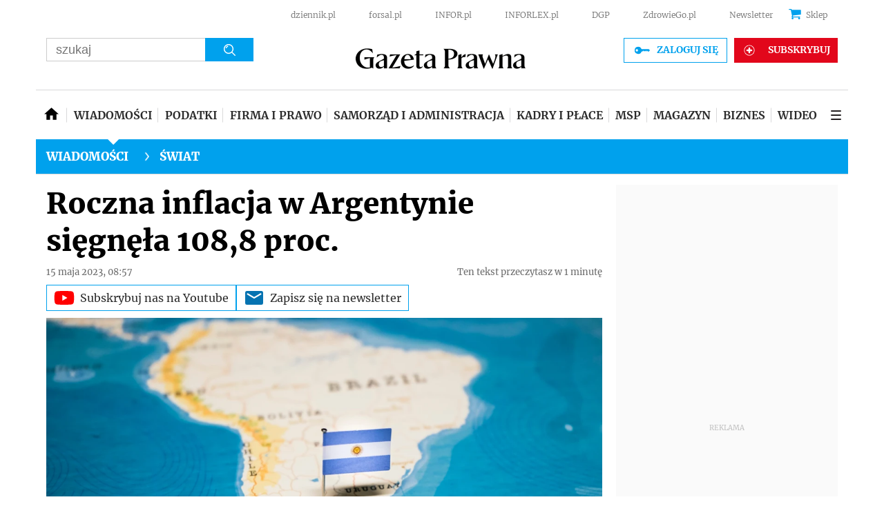

--- FILE ---
content_type: text/html; charset=utf-8
request_url: https://www.google.com/recaptcha/api2/aframe
body_size: 181
content:
<!DOCTYPE HTML><html><head><meta http-equiv="content-type" content="text/html; charset=UTF-8"></head><body><script nonce="IwqcIeKJnrbnrTvyyZhi_A">/** Anti-fraud and anti-abuse applications only. See google.com/recaptcha */ try{var clients={'sodar':'https://pagead2.googlesyndication.com/pagead/sodar?'};window.addEventListener("message",function(a){try{if(a.source===window.parent){var b=JSON.parse(a.data);var c=clients[b['id']];if(c){var d=document.createElement('img');d.src=c+b['params']+'&rc='+(localStorage.getItem("rc::a")?sessionStorage.getItem("rc::b"):"");window.document.body.appendChild(d);sessionStorage.setItem("rc::e",parseInt(sessionStorage.getItem("rc::e")||0)+1);localStorage.setItem("rc::h",'1769606757716');}}}catch(b){}});window.parent.postMessage("_grecaptcha_ready", "*");}catch(b){}</script></body></html>

--- FILE ---
content_type: text/plain; charset=UTF-8
request_url: https://at.teads.tv/fpc?analytics_tag_id=PUB_5576&tfpvi=&gdpr_status=22&gdpr_reason=220&gdpr_consent=&ccpa_consent=1---&shared_ids=&sv=d656f4a&
body_size: -86
content:
NGU5ZjY3YTEtZTFlNi00M2ZkLTgwNDAtZGY0MTc0M2UwODQ0IzEtMg==

--- FILE ---
content_type: application/javascript; charset=utf-8
request_url: https://fundingchoicesmessages.google.com/f/AGSKWxWofdlEpHNWLtbd5v5yz_hDjsBWjNKdEENfVOlxI6r2CIQJ_yyGN-uIuiPl2iAH9hDIADSY1hYMIt-rgbVaKLCeFR8jVONznZHszOPReoM5_JAwbNSYUD772U1tmH4odzglexw2SiL-Vo5rVeewf39_MhXumU9VFJxV-adJicvcWnX_K8Y12ON_iO1o/_=ad&action=/ad_news..adsdk./content_ad_/ads_check.
body_size: -1285
content:
window['5c1388d1-c37c-4c6d-beaf-96c5c5e45fec'] = true;